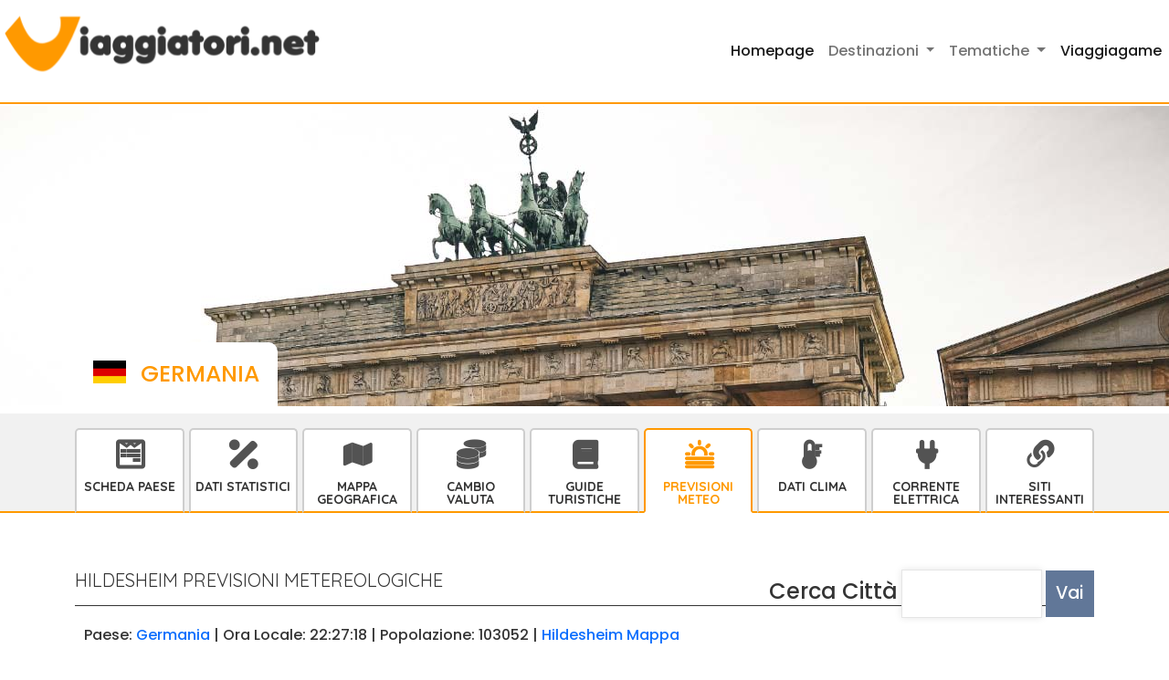

--- FILE ---
content_type: text/html; charset=UTF-8
request_url: https://www.viaggiatori.net/meteo/germania/hildesheim/
body_size: 6226
content:
<!DOCTYPE html>
<html lang="it">
<head>
<title>Hildesheim previsioni metereologiche - Viaggiatori.net</title></title>
<meta name="viewport" content="width=device-width, initial-scale=1">
<meta charset="utf-8">
<meta http-equiv="X-UA-Compatible" content="IE=edge">
<meta name="viewport" content="width=device-width, initial-scale=1">
<meta name="description" content="Previsioni meteo Hildesheim - previsioni del tempo - previsioni orarie, temperature minime e massime, forza e direzione del vento, precipitazioni e umidità per Hildesheim - Germania ">
<meta name="keywords" content="Hildesheim, Hildesheim, Germania, Germany, Repubblica federale di Germania, meteo, previsioni, tempo, previsioni del tempo, clima, previsioni metereologiche, metereologia, pioggia, temperatura, vento, umidità, pressione atmosferica ">
<link rel="canonical" href="https://www.viaggiatori.net/turismoestero/Germania/" />
<!-- Bootstrap 5 -->
<link href="https://cdn.jsdelivr.net/npm/bootstrap@5.2.2/dist/css/bootstrap.min.css" rel="stylesheet" integrity="sha384-Zenh87qX5JnK2Jl0vWa8Ck2rdkQ2Bzep5IDxbcnCeuOxjzrPF/et3URy9Bv1WTRi" crossorigin="anonymous">

<!-- Stile -->
<link href="/tema/css/stile.css" rel="stylesheet">
<link href="/tema/css/tematiche.css" rel="stylesheet">
<link href="/tema/css/responsive.css" rel="stylesheet">
<link href="/tema/css/bandiere.css" rel="stylesheet">

<!-- Font icone -->
<link href="/tema/font/icone-viaggiatori-v1.0/style.css" rel="stylesheet">
<!--CSS-->
<!--SCRIPT-->

<!-- BLOCCO GOOGLE: start -->

<!--Consenti annunci-->
<script async src="https://fundingchoicesmessages.google.com/i/pub-1513324303121133?ers=1" nonce="ejDhf8aNjJeHnJtuz1UlZw"></script><script nonce="ejDhf8aNjJeHnJtuz1UlZw">(function() {function signalGooglefcPresent() {if (!window.frames['googlefcPresent']) {if (document.body) {const iframe = document.createElement('iframe'); iframe.style = 'width: 0; height: 0; border: none; z-index: -1000; left: -1000px; top: -1000px;'; iframe.style.display = 'none'; iframe.name = 'googlefcPresent'; document.body.appendChild(iframe);} else {setTimeout(signalGooglefcPresent, 0);}}}signalGooglefcPresent();})();</script>

<!-- Consent Mode v2 -->
<script>
  window.dataLayer = window.dataLayer || [];
  function gtag(){dataLayer.push(arguments);}
  gtag('consent', 'default', {
    ad_storage: 'denied',
    analytics_storage: 'denied',
    ad_user_data: 'denied',
    ad_personalization: 'denied',
    wait_for_update: 500
  });
</script>


	<!-- Google tag (gtag.js) -->
	<script async src="https://www.googletagmanager.com/gtag/js?id=G-KH0801G5BF"></script>
	<script>
	  window.dataLayer = window.dataLayer || [];
	  function gtag(){dataLayer.push(arguments);}
	  gtag('js', new Date());

	  gtag('config', 'G-KH0801G5BF');
	</script>

  <!-- Google Adsense -->
  <script async src="https://pagead2.googlesyndication.com/pagead/js/adsbygoogle.js?client=ca-pub-1513324303121133" crossorigin="anonymous"></script>
	  
  <script nonce="ejDhf8aNjJeHnJtuz1UlZw">(function() {function signalGooglefcPresent() {if (!window.frames['googlefcPresent']) {if (document.body) {const iframe = document.createElement('iframe'); iframe.style = 'width: 0; height: 0; border: none; z-index: -1000; left: -1000px; top: -1000px;'; iframe.style.display = 'none'; iframe.name = 'googlefcPresent'; document.body.appendChild(iframe);} else {setTimeout(signalGooglefcPresent, 0);}}}signalGooglefcPresent();})();</script>

<!-- BLOCCO GOOGLE: end -->

<!-- BLOCCO MATOMO: start -->
<script>
  var _paq = window._paq = window._paq || [];
  _paq.push(['disableCookies']); // opzionale: tracciamento cookieless, GDPR-friendly
  _paq.push(['trackPageView']);
  _paq.push(['enableLinkTracking']);
  (function() {
    var u="https://matomo.reloadlab.net/";
    _paq.push(['setTrackerUrl', u+'matomo.php']);
    _paq.push(['setSiteId', '7']);
    var d=document, g=d.createElement('script'), s=d.getElementsByTagName('script')[0];
    g.async=true; g.src=u+'matomo.js'; s.parentNode.insertBefore(g,s);
  })();
</script>
<!-- BLOCCO MATOMO: end -->



</head>
<body>
<section class="header">
  <nav class="navbar navbar-expand-lg"> <a class="navbar-brand" href="/">
    <div class="logo"><img src="/tema/img/logo-nero.png" alt="Logo Viaggiatori.net"></div>
    <div class="payoff">Viaggiare indipendenti</div>
    </a>
      <!--
      <button class="navbar-toggler" type="button" data-bs-toggle="collapse" data-bs-target="#navbarSupportedContent" aria-controls="navbarSupportedContent" aria-expanded="false" aria-label="Toggle navigation">
      <span class="navbar-toggler-icon"></span>
      </button>
      -->
      <button class="navbar-toggler collapsed" type="button" data-bs-toggle="collapse" data-bs-target="#navbarSupportedContent" aria-controls="navbarSupportedContent" aria-expanded="false" aria-label="Toggle navigation"> 
        <span class="navbar-toggler-icon"></span>
      </button>

      <div class="collapse navbar-collapse" id="navbarSupportedContent">
      <ul class="navbar-nav ms-auto mb-2 mb-lg-0">
          <li class="nav-item">
          <a class="nav-link active" aria-current="page" href="/">Homepage</a>
          </li>
          <li class="nav-item dropdown">
          <a class="nav-link dropdown-toggle" href="#" id="navbarDropdown" role="button" data-bs-toggle="dropdown" aria-expanded="false">
              Destinazioni
          </a>
          <ul class="dropdown-menu sub-menu" aria-labelledby="navbarDropdown">
              <li><a class="dropdown-item" href="/turismoestero/Europa/" title="Europa elenco paesi ">Europa</a></li>
              <li><hr class="dropdown-divider"></li>
              <li><a class="dropdown-item" href="/turismoestero/America/" title="America lista paesi ">America</a></li>
              <li><hr class="dropdown-divider"></li>
              <li><a class="dropdown-item" href="/turismoestero/Asia/" title="Asia elenco paesi ">Asia</a></li>
              <li><hr class="dropdown-divider"></li>
              <li><a class="dropdown-item" href="/turismoestero/Africa/" title="Africa elenco paesi ">Africa</a></li>
              <li><hr class="dropdown-divider"></li>
              <li><a class="dropdown-item" href="/turismoestero/Oceania/" title="Oceania elenco paesi ">Oceania</a></li>
              <li><hr class="dropdown-divider"></li>
              <li><a class="dropdown-item" href="/italia/" title="Italia">Italia</a></li>		
            </ul> 
          </li>
          
          <li class="nav-item dropdown">
            <a class="nav-link dropdown-toggle" href="#" id="navbarDropdown" role="button" data-bs-toggle="dropdown" aria-expanded="false">
                Tematiche
            </a>
            <ul class="dropdown-menu sub-menu" aria-labelledby="navbarDropdown">
		            <li><a class="dropdown-item" href="/pagine/monete/" title="Cambio monete">Monete</a></li>
                <li><hr class="dropdown-divider"></li>
		            <li><a class="dropdown-item" href="/pagine/corrente-elettrica.php" title="Standard elettricità">Corrente Elettrica</a></li>
                <li><hr class="dropdown-divider"></li>
		            <li><a class="dropdown-item" href="/meteo/" title="Previsioni metereologiche">Meteo</a></li>
                <li><hr class="dropdown-divider"></li>
		            <li><a class="dropdown-item" href="/pagine/clima.php" title="Statistiche climatiche">Clima</a></li>
                <li><hr class="dropdown-divider"></li>
		            <li><a class="dropdown-item" href="/pagine/mappesatellite/" title="Mappe">Mappe</a></li>
                <li><hr class="dropdown-divider"></li>
		            <li><a class="dropdown-item" href="/pagine/libri/" title="Libri">Guide Turistiche</a></li>
            </ul>
          </li>
          <li class="nav-item">
            <a class="nav-link active" aria-current="page" href="/giochi/">Viaggiagame</a>
            </li>
      </ul>
      </div>
  </nav>
  <div class="banner-interna thailandia d-flex "  style="background: url('/tema/img/header-paesi/DE.jpg') center center no-repeat !important">
    <div class="container align-self-end">
      <div class="label-titolo d-inline-flex">
      	<h2 class="titolo-paese de">Germania</h2> 
      </div>
    </div>
  </div>
</section>

<section class="menu-interno pt-3">
<div class="container">
<nav class="navbar navbar-expand-lg py-0 mb-3 mb-lg-0">
<div class="container-fluid px-0">
     <button class="navbar-toggler ms-auto collapsed" type="button" data-bs-toggle="collapse" data-bs-target="#navbarToggler" aria-controls="navbarToggler" aria-expanded="false" aria-label="Toggle navigation">
      <span class="navbar-toggler-icon"></span>
    </button>
    <div class="collapse navbar-collapse" id="navbarToggler">
      <ul class="navbar mt-3 mt-lg-0 align-items-baseline flex-lg-row flex-column">
		<li class="nav-item align-self-stretch "><a class="nav-link icon-scheda-tecnica" href="/turismoestero/Germania/" title="Germania pagina paese">Scheda Paese</a></li>
<li class="nav-item align-self-stretch "><a class="nav-link icon-dati-statistici" href="/turismoestero/Germania/dati/" title="Germania dati statistici">Dati statistici</a></li>
<li class="nav-item align-self-stretch "><a class="nav-link icon-mappe" href="/turismoestero/Germania/mappa/" title="Germania mappa geografica">Mappa Geografica</a></li>
<li class="nav-item align-self-stretch "><a class="nav-link icon-cambio-valuta"  href="/turismoestero/Germania/moneta/" title="Germania convertitore moneta">Cambio Valuta</a></li>
<li class="nav-item align-self-stretch "><a class="nav-link icon-guide-turistiche"  href="/turismoestero/Germania/libri/" title="Germania libri e guide turistiche">Guide Turistiche</a></li>
<li class="nav-item align-self-stretch active"><a class="nav-link icon-dati-meteo"  href="/meteo/germania/" title="Germania previsioni meteo" >Previsioni Meteo</a></li>
<li class="nav-item align-self-stretch "><a class="nav-link icon-dati-clima"  href="/turismoestero/Germania/clima/" title="Germania informazioni climatiche">Dati Clima</a></li>
<li class="nav-item align-self-stretch "><a class="nav-link icon-prese-elettriche"  href="/turismoestero/Germania/corrente_elettrica/" title="Germania informazioni prese e corrente elettrica">Corrente Elettrica</a></li>
<li class="nav-item align-self-stretch "><a class="nav-link icon-link"  href="/turismoestero/Germania/siti-interessanti/" title="Germania siti interessanti">Siti interessanti</a></li>

      </ul>
    </div>	   
</div>
</nav>
</div>
</section>

<section class="bg-centro "> 
  <div class="container">
  	<script type="text/javascript">
/*
$(document).ready(function(){
		$( "#citta" ).autocomplete({
			source: "/meteo/find-local.php" ,
			minLength: 2,
			select: function( event, ui ) {
				$("#citta").val(ui.item.name);
				$("#id").val(ui.item.id);
				$("#iso").val(ui.item.iso);
				$("#url").val(ui.item.url);
			}
		});
});
*/
/*
$(function() {
	$( "#tabs-days" ).tabs();
});
*/
</script>

<!--
<div>
<form name="city-search" id="city-search" method="post" action="/meteo/redirect.php">
<label>Cerca Città</label>
<input type="text" name="citta" id="citta" class="ui-autocomplete-input" autocomplete="off" role="textbox" aria-autocomplete="list" aria-haspopup="true">
<input type="hidden" name="id" id="id" class="ui-autocomplete-input" autocomplete="off" role="textbox" aria-autocomplete="list" aria-haspopup="true">	  
<input type="hidden" name="iso" id="iso" class="ui-autocomplete-input" autocomplete="off" role="textbox" aria-autocomplete="list" aria-haspopup="true">	
<input type="hidden" name="url" id="url" class="ui-autocomplete-input" autocomplete="off" role="textbox" aria-autocomplete="list" aria-haspopup="true">	  
<input type="submit" name="invia" id="invia" value="Vai">
</div>
<div id="message"></div>
</form>
--><!--
<script src="https://ajax.googleapis.com/ajax/libs/jqueryui/1.8.6/jquery-ui.min.js" type="text/javascript"></script>
<link rel="stylesheet" href="http://ajax.googleapis.com/ajax/libs/jqueryui/1.8.6/themes/start/jquery-ui.css" type="text/css" media="all" />
<link rel="stylesheet" href="http://www.viaggiatori.net/theme/jquery-autocomplete.css" type="text/css" media="all" />
-->
<script type="text/javascript">
/*
$(document).ready(function(){	
		$("#city-search #citta").autocomplete({
			source: "/meteo/find-local.php" ,
			minLength: 2,
			select: function( event, ui ) {
				$("#citta").val(ui.item.name);
				$("#id").val(ui.item.id);
				$("#iso").val(ui.item.iso);
				$("#url").val(ui.item.url);
			}
		});
		
		$("#city-search").submit(function(){
		    if($("#url").val() == '') {
		        alert("Selezionare una delle possibili alternative");
		        $("#citta").addClass('highlight');
		        return false;
		    }
		});
});
*/
</script>
<div style="float:right;">
<form name="city-search" id="city-search" method="post" action="/meteo/redirect.php">
<label>Cerca Città</label>
<input type="text" name="citta" id="citta" class="ui-autocomplete-input" autocomplete="off" role="textbox" aria-autocomplete="list" aria-haspopup="true">
<input type="hidden" name="id" id="id" class="ui-autocomplete-input" autocomplete="off" role="textbox" aria-autocomplete="list" aria-haspopup="true">	  
<input type="hidden" name="iso" id="iso" class="ui-autocomplete-input" autocomplete="off" role="textbox" aria-autocomplete="list" aria-haspopup="true">	
<input type="hidden" name="url" id="url" class="ui-autocomplete-input" autocomplete="off" role="textbox" aria-autocomplete="list" aria-haspopup="true">	  
<input type="submit" name="invia" id="invia" value="Vai">
</div>
<div id="message"></div>
</form>
<div class="clear-bar"></div><div id="meteo">
<h2 class="titlecategory">Hildesheim previsioni metereologiche</h2>
<div class="info">
	Paese: <a href="/meteo/germania/">Germania</a> | 
    Ora Locale: 22:27:18 | 
    Popolazione: 103052 | 
    <a href="/mappegoogle_large.php?y=52.150768&x=9.951120&z=12&f=l">Hildesheim Mappa</a>
    <br />
	<!--
		Ora Google: 22:27:18<br />
		Ora Geonames DST : 23:27:18<br />
 		Ora Geonames GMT : 22:27:18<br />   
    -->
</div>
<div style="clear:both;"></div><ul class="nav nav-tabs" id="myTab" role="tablist">
    <li class="nav-item" role="presentation"><button class="nav-link active" id="1-tab" data-bs-toggle="tab" data-bs-target="#tabs-1" type="button" role="tab" aria-controls="contact" aria-selected="false">ven 23</button></li><li class="nav-item" role="presentation"><button class="nav-link " id="2-tab" data-bs-toggle="tab" data-bs-target="#tabs-2" type="button" role="tab" aria-controls="contact" aria-selected="false">sab 24</button></li><li class="nav-item" role="presentation"><button class="nav-link " id="3-tab" data-bs-toggle="tab" data-bs-target="#tabs-3" type="button" role="tab" aria-controls="contact" aria-selected="false">dom 25</button></li><li class="nav-item" role="presentation"><button class="nav-link " id="4-tab" data-bs-toggle="tab" data-bs-target="#tabs-4" type="button" role="tab" aria-controls="contact" aria-selected="false">lun 26</button></li><li class="nav-item" role="presentation"><button class="nav-link " id="5-tab" data-bs-toggle="tab" data-bs-target="#tabs-5" type="button" role="tab" aria-controls="contact" aria-selected="false">mar 27</button></li>
</ul>
<div class="tab-content" id="myTabContent">
  <div class="tab-pane fade show active" id="tabs-1" role="tabpanel" aria-labelledby="home-tab">
<h2 class="titlecategory">Previsioni ven 23</h2>
<table class="table-meteo">

	<thead>
	<tr>
		<th>Ora</th>
		<th>Tempo</th>
		<th><span><span class="mobile-hidden">Temperatura</span><span class="mobile-show">Temp</span></th>
		<th>Pioggia</th>
		<th>Vento</th>
   		<!--<th>Vento Forza</th>-->
		<th>Umidità <span class="mobile-show">Pressione</span></th>
		<th>Pressione</th>
	</tr>
	</thead>
	<tbody>
			<tr>
			<th>00:00</th>
			<td>
				<img src="/icone/meteo/32/weather-03.png" alt="nubi sparse" ><br/>
				nubi sparse
				<!--803-->
			</td>
			<td><font size="4">-4&deg;</font></font></td>
			<td>-</td>
			<td>
				<img src="/icone/meteo/32/weather-46.png" style="float:left; margin: 5px 5px 5px 0;" alt="Vento SE"> 
				<span class="mobile-show">
					<br />SE<br />3 Km/h
				</span>
			</td>
			<!--<td>SE<br />3 Km/h</td>-->
			<td>81 % <span class="mobile-show"><br />1000</span></td>
			<td>1000</td>
		</tr>		<tr>
			<th>03:00</th>
			<td>
				<img src="/icone/meteo/32/weather-03.png" alt="nubi sparse" ><br/>
				nubi sparse
				<!--803-->
			</td>
			<td><font size="4">-3&deg;</font></font></td>
			<td>-</td>
			<td>
				<img src="/icone/meteo/32/weather-46.png" style="float:left; margin: 5px 5px 5px 0;" alt="Vento SE"> 
				<span class="mobile-show">
					<br />SE<br />3 Km/h
				</span>
			</td>
			<!--<td>SE<br />3 Km/h</td>-->
			<td>67 % <span class="mobile-show"><br />1000</span></td>
			<td>1000</td>
		</tr>		<tr>
			<th>06:00</th>
			<td>
				<img src="/icone/meteo/32/weather-02.png" alt="cielo coperto" ><br/>
				cielo coperto
				<!--804-->
			</td>
			<td><font size="4">-4&deg;</font></font></td>
			<td>-</td>
			<td>
				<img src="/icone/meteo/32/weather-44.png" style="float:left; margin: 5px 5px 5px 0;" alt="Vento E"> 
				<span class="mobile-show">
					<br />E<br />3 Km/h
				</span>
			</td>
			<!--<td>E<br />3 Km/h</td>-->
			<td>54 % <span class="mobile-show"><br />1000</span></td>
			<td>1000</td>
		</tr>		<tr>
			<th>09:00</th>
			<td>
				<img src="/icone/meteo/32/weather-02.png" alt="cielo coperto" ><br/>
				cielo coperto
				<!--804-->
			</td>
			<td><font size="4">-2&deg;</font></font></td>
			<td>-</td>
			<td>
				<img src="/icone/meteo/32/weather-44.png" style="float:left; margin: 5px 5px 5px 0;" alt="Vento E"> 
				<span class="mobile-show">
					<br />E<br />4 Km/h
				</span>
			</td>
			<!--<td>E<br />4 Km/h</td>-->
			<td>56 % <span class="mobile-show"><br />1001</span></td>
			<td>1001</td>
		</tr>		<tr>
			<th>12:00</th>
			<td>
				<img src="/icone/meteo/32/weather-02.png" alt="cielo coperto" ><br/>
				cielo coperto
				<!--804-->
			</td>
			<td><font size="4">1&deg;</font></font></td>
			<td>-</td>
			<td>
				<img src="/icone/meteo/32/weather-44.png" style="float:left; margin: 5px 5px 5px 0;" alt="Vento E"> 
				<span class="mobile-show">
					<br />E<br />5 Km/h
				</span>
			</td>
			<!--<td>E<br />5 Km/h</td>-->
			<td>50 % <span class="mobile-show"><br />1001</span></td>
			<td>1001</td>
		</tr>		<tr>
			<th>15:00</th>
			<td>
				<img src="/icone/meteo/32/weather-02.png" alt="cielo coperto" ><br/>
				cielo coperto
				<!--804-->
			</td>
			<td><font size="4">1&deg;</font></font></td>
			<td>-</td>
			<td>
				<img src="/icone/meteo/32/weather-44.png" style="float:left; margin: 5px 5px 5px 0;" alt="Vento E"> 
				<span class="mobile-show">
					<br />E<br />4 Km/h
				</span>
			</td>
			<!--<td>E<br />4 Km/h</td>-->
			<td>54 % <span class="mobile-show"><br />1002</span></td>
			<td>1002</td>
		</tr>		<tr>
			<th>18:00</th>
			<td>
				<img src="/icone/meteo/32/weather-02.png" alt="cielo coperto" ><br/>
				cielo coperto
				<!--804-->
			</td>
			<td><font size="4">-0&deg;</font></font></td>
			<td>-</td>
			<td>
				<img src="/icone/meteo/32/weather-44.png" style="float:left; margin: 5px 5px 5px 0;" alt="Vento E"> 
				<span class="mobile-show">
					<br />E<br />4 Km/h
				</span>
			</td>
			<!--<td>E<br />4 Km/h</td>-->
			<td>61 % <span class="mobile-show"><br />1002</span></td>
			<td>1002</td>
		</tr>		<tr>
			<th>21:00</th>
			<td>
				<img src="/icone/meteo/32/weather-04.png" alt="nubi sparse" ><br/>
				nubi sparse
				<!--802-->
			</td>
			<td><font size="4">-2&deg;</font></font></td>
			<td>-</td>
			<td>
				<img src="/icone/meteo/32/weather-44.png" style="float:left; margin: 5px 5px 5px 0;" alt="Vento E"> 
				<span class="mobile-show">
					<br />E<br />4 Km/h
				</span>
			</td>
			<!--<td>E<br />4 Km/h</td>-->
			<td>72 % <span class="mobile-show"><br />1003</span></td>
			<td>1003</td>
		</tr></tbody>
</table>
</div>
<div class="tab-pane fade " id="tabs-2" role="tabpanel" aria-labelledby="home-tab">
<h2 class="titlecategory">Previsioni sab 24</h2>
<table class="table-meteo">

	<thead>
	<tr>
		<th>Ora</th>
		<th>Tempo</th>
		<th><span><span class="mobile-hidden">Temperatura</span><span class="mobile-show">Temp</span></th>
		<th>Pioggia</th>
		<th>Vento</th>
   		<!--<th>Vento Forza</th>-->
		<th>Umidità <span class="mobile-show">Pressione</span></th>
		<th>Pressione</th>
	</tr>
	</thead>
	<tbody>
			<tr>
			<th>00:00</th>
			<td>
				<img src="/icone/meteo/32/weather-03.png" alt="nubi sparse" ><br/>
				nubi sparse
				<!--803-->
			</td>
			<td><font size="4">-2&deg;</font></font></td>
			<td>-</td>
			<td>
				<img src="/icone/meteo/32/weather-44.png" style="float:left; margin: 5px 5px 5px 0;" alt="Vento E"> 
				<span class="mobile-show">
					<br />E<br />4 Km/h
				</span>
			</td>
			<!--<td>E<br />4 Km/h</td>-->
			<td>77 % <span class="mobile-show"><br />1003</span></td>
			<td>1003</td>
		</tr>		<tr>
			<th>03:00</th>
			<td>
				<img src="/icone/meteo/32/weather-02.png" alt="cielo coperto" ><br/>
				cielo coperto
				<!--804-->
			</td>
			<td><font size="4">-2&deg;</font></font></td>
			<td>-</td>
			<td>
				<img src="/icone/meteo/32/weather-44.png" style="float:left; margin: 5px 5px 5px 0;" alt="Vento E"> 
				<span class="mobile-show">
					<br />E<br />3 Km/h
				</span>
			</td>
			<!--<td>E<br />3 Km/h</td>-->
			<td>80 % <span class="mobile-show"><br />1004</span></td>
			<td>1004</td>
		</tr>		<tr>
			<th>06:00</th>
			<td>
				<img src="/icone/meteo/32/weather-02.png" alt="cielo coperto" ><br/>
				cielo coperto
				<!--804-->
			</td>
			<td><font size="4">-3&deg;</font></font></td>
			<td>-</td>
			<td>
				<img src="/icone/meteo/32/weather-44.png" style="float:left; margin: 5px 5px 5px 0;" alt="Vento E"> 
				<span class="mobile-show">
					<br />E<br />3 Km/h
				</span>
			</td>
			<!--<td>E<br />3 Km/h</td>-->
			<td>84 % <span class="mobile-show"><br />1004</span></td>
			<td>1004</td>
		</tr>		<tr>
			<th>09:00</th>
			<td>
				<img src="/icone/meteo/32/weather-02.png" alt="cielo coperto" ><br/>
				cielo coperto
				<!--804-->
			</td>
			<td><font size="4">-2&deg;</font></font></td>
			<td>-</td>
			<td>
				<img src="/icone/meteo/32/weather-44.png" style="float:left; margin: 5px 5px 5px 0;" alt="Vento E"> 
				<span class="mobile-show">
					<br />E<br />3 Km/h
				</span>
			</td>
			<!--<td>E<br />3 Km/h</td>-->
			<td>77 % <span class="mobile-show"><br />1005</span></td>
			<td>1005</td>
		</tr>		<tr>
			<th>12:00</th>
			<td>
				<img src="/icone/meteo/32/weather-02.png" alt="cielo coperto" ><br/>
				cielo coperto
				<!--804-->
			</td>
			<td><font size="4">1&deg;</font></font></td>
			<td>-</td>
			<td>
				<img src="/icone/meteo/32/weather-44.png" style="float:left; margin: 5px 5px 5px 0;" alt="Vento E"> 
				<span class="mobile-show">
					<br />E<br />4 Km/h
				</span>
			</td>
			<!--<td>E<br />4 Km/h</td>-->
			<td>69 % <span class="mobile-show"><br />1005</span></td>
			<td>1005</td>
		</tr>		<tr>
			<th>15:00</th>
			<td>
				<img src="/icone/meteo/32/weather-03.png" alt="nubi sparse" ><br/>
				nubi sparse
				<!--803-->
			</td>
			<td><font size="4">-0&deg;</font></font></td>
			<td>-</td>
			<td>
				<img src="/icone/meteo/32/weather-44.png" style="float:left; margin: 5px 5px 5px 0;" alt="Vento E"> 
				<span class="mobile-show">
					<br />E<br />4 Km/h
				</span>
			</td>
			<!--<td>E<br />4 Km/h</td>-->
			<td>75 % <span class="mobile-show"><br />1005</span></td>
			<td>1005</td>
		</tr>		<tr>
			<th>18:00</th>
			<td>
				<img src="/icone/meteo/32/weather-03.png" alt="nubi sparse" ><br/>
				nubi sparse
				<!--803-->
			</td>
			<td><font size="4">-1&deg;</font></font></td>
			<td>-</td>
			<td>
				<img src="/icone/meteo/32/weather-44.png" style="float:left; margin: 5px 5px 5px 0;" alt="Vento E"> 
				<span class="mobile-show">
					<br />E<br />3 Km/h
				</span>
			</td>
			<!--<td>E<br />3 Km/h</td>-->
			<td>87 % <span class="mobile-show"><br />1005</span></td>
			<td>1005</td>
		</tr>		<tr>
			<th>21:00</th>
			<td>
				<img src="/icone/meteo/32/weather-03.png" alt="nubi sparse" ><br/>
				nubi sparse
				<!--803-->
			</td>
			<td><font size="4">-1&deg;</font></font></td>
			<td>-</td>
			<td>
				<img src="/icone/meteo/32/weather-44.png" style="float:left; margin: 5px 5px 5px 0;" alt="Vento E"> 
				<span class="mobile-show">
					<br />E<br />3 Km/h
				</span>
			</td>
			<!--<td>E<br />3 Km/h</td>-->
			<td>88 % <span class="mobile-show"><br />1006</span></td>
			<td>1006</td>
		</tr></tbody>
</table>
</div>
<div class="tab-pane fade " id="tabs-3" role="tabpanel" aria-labelledby="home-tab">
<h2 class="titlecategory">Previsioni dom 25</h2>
<table class="table-meteo">

	<thead>
	<tr>
		<th>Ora</th>
		<th>Tempo</th>
		<th><span><span class="mobile-hidden">Temperatura</span><span class="mobile-show">Temp</span></th>
		<th>Pioggia</th>
		<th>Vento</th>
   		<!--<th>Vento Forza</th>-->
		<th>Umidità <span class="mobile-show">Pressione</span></th>
		<th>Pressione</th>
	</tr>
	</thead>
	<tbody>
			<tr>
			<th>00:00</th>
			<td>
				<img src="/icone/meteo/32/weather-02.png" alt="cielo coperto" ><br/>
				cielo coperto
				<!--804-->
			</td>
			<td><font size="4">-2&deg;</font></font></td>
			<td>-</td>
			<td>
				<img src="/icone/meteo/32/weather-44.png" style="float:left; margin: 5px 5px 5px 0;" alt="Vento E"> 
				<span class="mobile-show">
					<br />E<br />3 Km/h
				</span>
			</td>
			<!--<td>E<br />3 Km/h</td>-->
			<td>94 % <span class="mobile-show"><br />1005</span></td>
			<td>1005</td>
		</tr>		<tr>
			<th>03:00</th>
			<td>
				<img src="/icone/meteo/32/weather-02.png" alt="cielo coperto" ><br/>
				cielo coperto
				<!--804-->
			</td>
			<td><font size="4">-1&deg;</font></font></td>
			<td>-</td>
			<td>
				<img src="/icone/meteo/32/weather-44.png" style="float:left; margin: 5px 5px 5px 0;" alt="Vento E"> 
				<span class="mobile-show">
					<br />E<br />5 Km/h
				</span>
			</td>
			<!--<td>E<br />5 Km/h</td>-->
			<td>94 % <span class="mobile-show"><br />1004</span></td>
			<td>1004</td>
		</tr>		<tr>
			<th>06:00</th>
			<td>
				<img src="/icone/meteo/32/weather-02.png" alt="cielo coperto" ><br/>
				cielo coperto
				<!--804-->
			</td>
			<td><font size="4">-1&deg;</font></font></td>
			<td>-</td>
			<td>
				<img src="/icone/meteo/32/weather-44.png" style="float:left; margin: 5px 5px 5px 0;" alt="Vento E"> 
				<span class="mobile-show">
					<br />E<br />3 Km/h
				</span>
			</td>
			<!--<td>E<br />3 Km/h</td>-->
			<td>90 % <span class="mobile-show"><br />1003</span></td>
			<td>1003</td>
		</tr>		<tr>
			<th>09:00</th>
			<td>
				<img src="/icone/meteo/32/weather-03.png" alt="nubi sparse" ><br/>
				nubi sparse
				<!--803-->
			</td>
			<td><font size="4">-0&deg;</font></font></td>
			<td>-</td>
			<td>
				<img src="/icone/meteo/32/weather-44.png" style="float:left; margin: 5px 5px 5px 0;" alt="Vento E"> 
				<span class="mobile-show">
					<br />E<br />6 Km/h
				</span>
			</td>
			<!--<td>E<br />6 Km/h</td>-->
			<td>89 % <span class="mobile-show"><br />1002</span></td>
			<td>1002</td>
		</tr>		<tr>
			<th>12:00</th>
			<td>
				<img src="/icone/meteo/32/weather-02.png" alt="cielo coperto" ><br/>
				cielo coperto
				<!--804-->
			</td>
			<td><font size="4">1&deg;</font></font></td>
			<td>-</td>
			<td>
				<img src="/icone/meteo/32/weather-44.png" style="float:left; margin: 5px 5px 5px 0;" alt="Vento E"> 
				<span class="mobile-show">
					<br />E<br />7 Km/h
				</span>
			</td>
			<!--<td>E<br />7 Km/h</td>-->
			<td>81 % <span class="mobile-show"><br />1001</span></td>
			<td>1001</td>
		</tr>		<tr>
			<th>15:00</th>
			<td>
				<img src="/icone/meteo/32/weather-02.png" alt="cielo coperto" ><br/>
				cielo coperto
				<!--804-->
			</td>
			<td><font size="4">1&deg;</font></font></td>
			<td>-</td>
			<td>
				<img src="/icone/meteo/32/weather-48.png" style="float:left; margin: 5px 5px 5px 0;" alt="Vento NE"> 
				<span class="mobile-show">
					<br />NE<br />6 Km/h
				</span>
			</td>
			<!--<td>NE<br />6 Km/h</td>-->
			<td>87 % <span class="mobile-show"><br />1000</span></td>
			<td>1000</td>
		</tr>		<tr>
			<th>18:00</th>
			<td>
				<img src="/icone/meteo/32/weather-02.png" alt="cielo coperto" ><br/>
				cielo coperto
				<!--804-->
			</td>
			<td><font size="4">-0&deg;</font></font></td>
			<td>-</td>
			<td>
				<img src="/icone/meteo/32/weather-48.png" style="float:left; margin: 5px 5px 5px 0;" alt="Vento NE"> 
				<span class="mobile-show">
					<br />NE<br />7 Km/h
				</span>
			</td>
			<!--<td>NE<br />7 Km/h</td>-->
			<td>89 % <span class="mobile-show"><br />998</span></td>
			<td>998</td>
		</tr>		<tr>
			<th>21:00</th>
			<td>
				<img src="/icone/meteo/32/weather-21.png" alt="neve" ><br/>
				neve
				<!--600-->
			</td>
			<td><font size="4">-1&deg;</font></font></td>
			<td>-</td>
			<td>
				<img src="/icone/meteo/32/weather-48.png" style="float:left; margin: 5px 5px 5px 0;" alt="Vento NE"> 
				<span class="mobile-show">
					<br />NE<br />7 Km/h
				</span>
			</td>
			<!--<td>NE<br />7 Km/h</td>-->
			<td>91 % <span class="mobile-show"><br />999</span></td>
			<td>999</td>
		</tr></tbody>
</table>
</div>
<div class="tab-pane fade " id="tabs-4" role="tabpanel" aria-labelledby="home-tab">
<h2 class="titlecategory">Previsioni lun 26</h2>
<table class="table-meteo">

	<thead>
	<tr>
		<th>Ora</th>
		<th>Tempo</th>
		<th><span><span class="mobile-hidden">Temperatura</span><span class="mobile-show">Temp</span></th>
		<th>Pioggia</th>
		<th>Vento</th>
   		<!--<th>Vento Forza</th>-->
		<th>Umidità <span class="mobile-show">Pressione</span></th>
		<th>Pressione</th>
	</tr>
	</thead>
	<tbody>
			<tr>
			<th>00:00</th>
			<td>
				<img src="/icone/meteo/32/weather-21.png" alt="neve" ><br/>
				neve
				<!--600-->
			</td>
			<td><font size="4">-1&deg;</font></font></td>
			<td>-</td>
			<td>
				<img src="/icone/meteo/32/weather-48.png" style="float:left; margin: 5px 5px 5px 0;" alt="Vento NE"> 
				<span class="mobile-show">
					<br />NE<br />6 Km/h
				</span>
			</td>
			<!--<td>NE<br />6 Km/h</td>-->
			<td>95 % <span class="mobile-show"><br />999</span></td>
			<td>999</td>
		</tr>		<tr>
			<th>03:00</th>
			<td>
				<img src="/icone/meteo/32/weather-21.png" alt="neve" ><br/>
				neve
				<!--600-->
			</td>
			<td><font size="4">-1&deg;</font></font></td>
			<td>-</td>
			<td>
				<img src="/icone/meteo/32/weather-48.png" style="float:left; margin: 5px 5px 5px 0;" alt="Vento NE"> 
				<span class="mobile-show">
					<br />NE<br />5 Km/h
				</span>
			</td>
			<!--<td>NE<br />5 Km/h</td>-->
			<td>98 % <span class="mobile-show"><br />999</span></td>
			<td>999</td>
		</tr>		<tr>
			<th>06:00</th>
			<td>
				<img src="/icone/meteo/32/weather-21.png" alt="neve" ><br/>
				neve
				<!--600-->
			</td>
			<td><font size="4">-1&deg;</font></font></td>
			<td>-</td>
			<td>
				<img src="/icone/meteo/32/weather-42.png" style="float:left; margin: 5px 5px 5px 0;" alt="Vento N"> 
				<span class="mobile-show">
					<br />N<br />5 Km/h
				</span>
			</td>
			<!--<td>N<br />5 Km/h</td>-->
			<td>98 % <span class="mobile-show"><br />1000</span></td>
			<td>1000</td>
		</tr>		<tr>
			<th>09:00</th>
			<td>
				<img src="/icone/meteo/32/weather-21.png" alt="neve" ><br/>
				neve
				<!--600-->
			</td>
			<td><font size="4">-0&deg;</font></font></td>
			<td>-</td>
			<td>
				<img src="/icone/meteo/32/weather-42.png" style="float:left; margin: 5px 5px 5px 0;" alt="Vento N"> 
				<span class="mobile-show">
					<br />N<br />4 Km/h
				</span>
			</td>
			<!--<td>N<br />4 Km/h</td>-->
			<td>98 % <span class="mobile-show"><br />1002</span></td>
			<td>1002</td>
		</tr>		<tr>
			<th>12:00</th>
			<td>
				<img src="/icone/meteo/32/weather-21.png" alt="neve" ><br/>
				neve
				<!--600-->
			</td>
			<td><font size="4">1&deg;</font></font></td>
			<td>-</td>
			<td>
				<img src="/icone/meteo/32/weather-42.png" style="float:left; margin: 5px 5px 5px 0;" alt="Vento N"> 
				<span class="mobile-show">
					<br />N<br />4 Km/h
				</span>
			</td>
			<!--<td>N<br />4 Km/h</td>-->
			<td>97 % <span class="mobile-show"><br />1004</span></td>
			<td>1004</td>
		</tr>		<tr>
			<th>15:00</th>
			<td>
				<img src="/icone/meteo/32/weather-21.png" alt="neve" ><br/>
				neve
				<!--600-->
			</td>
			<td><font size="4">1&deg;</font></font></td>
			<td>-</td>
			<td>
				<img src="/icone/meteo/32/weather-42.png" style="float:left; margin: 5px 5px 5px 0;" alt="Vento N"> 
				<span class="mobile-show">
					<br />N<br />3 Km/h
				</span>
			</td>
			<!--<td>N<br />3 Km/h</td>-->
			<td>99 % <span class="mobile-show"><br />1005</span></td>
			<td>1005</td>
		</tr>		<tr>
			<th>18:00</th>
			<td>
				<img src="/icone/meteo/32/weather-21.png" alt="neve" ><br/>
				neve
				<!--600-->
			</td>
			<td><font size="4">-0&deg;</font></font></td>
			<td>-</td>
			<td>
				<img src="/icone/meteo/32/weather-42.png" style="float:left; margin: 5px 5px 5px 0;" alt="Vento N"> 
				<span class="mobile-show">
					<br />N<br />2 Km/h
				</span>
			</td>
			<!--<td>N<br />2 Km/h</td>-->
			<td>99 % <span class="mobile-show"><br />1007</span></td>
			<td>1007</td>
		</tr>		<tr>
			<th>21:00</th>
			<td>
				<img src="/icone/meteo/32/weather-21.png" alt="neve" ><br/>
				neve
				<!--600-->
			</td>
			<td><font size="4">-1&deg;</font></font></td>
			<td>-</td>
			<td>
				<img src="/icone/meteo/32/weather-44.png" style="float:left; margin: 5px 5px 5px 0;" alt="Vento E"> 
				<span class="mobile-show">
					<br />E<br />2 Km/h
				</span>
			</td>
			<!--<td>E<br />2 Km/h</td>-->
			<td>98 % <span class="mobile-show"><br />1007</span></td>
			<td>1007</td>
		</tr></tbody>
</table>
</div>
<div class="tab-pane fade " id="tabs-5" role="tabpanel" aria-labelledby="home-tab">
<h2 class="titlecategory">Previsioni mar 27</h2>
<table class="table-meteo">

	<thead>
	<tr>
		<th>Ora</th>
		<th>Tempo</th>
		<th><span><span class="mobile-hidden">Temperatura</span><span class="mobile-show">Temp</span></th>
		<th>Pioggia</th>
		<th>Vento</th>
   		<!--<th>Vento Forza</th>-->
		<th>Umidità <span class="mobile-show">Pressione</span></th>
		<th>Pressione</th>
	</tr>
	</thead>
	<tbody>
			<tr>
			<th>00:00</th>
			<td>
				<img src="/icone/meteo/32/weather-02.png" alt="cielo coperto" ><br/>
				cielo coperto
				<!--804-->
			</td>
			<td><font size="4">-0&deg;</font></font></td>
			<td>-</td>
			<td>
				<img src="/icone/meteo/32/weather-46.png" style="float:left; margin: 5px 5px 5px 0;" alt="Vento SE"> 
				<span class="mobile-show">
					<br />SE<br />3 Km/h
				</span>
			</td>
			<!--<td>SE<br />3 Km/h</td>-->
			<td>91 % <span class="mobile-show"><br />1007</span></td>
			<td>1007</td>
		</tr>		<tr>
			<th>03:00</th>
			<td>
				<img src="/icone/meteo/32/weather-02.png" alt="cielo coperto" ><br/>
				cielo coperto
				<!--804-->
			</td>
			<td><font size="4">-0&deg;</font></font></td>
			<td>-</td>
			<td>
				<img src="/icone/meteo/32/weather-46.png" style="float:left; margin: 5px 5px 5px 0;" alt="Vento SE"> 
				<span class="mobile-show">
					<br />SE<br />3 Km/h
				</span>
			</td>
			<!--<td>SE<br />3 Km/h</td>-->
			<td>93 % <span class="mobile-show"><br />1005</span></td>
			<td>1005</td>
		</tr>		<tr>
			<th>06:00</th>
			<td>
				<img src="/icone/meteo/32/weather-02.png" alt="cielo coperto" ><br/>
				cielo coperto
				<!--804-->
			</td>
			<td><font size="4">-1&deg;</font></font></td>
			<td>-</td>
			<td>
				<img src="/icone/meteo/32/weather-46.png" style="float:left; margin: 5px 5px 5px 0;" alt="Vento SE"> 
				<span class="mobile-show">
					<br />SE<br />3 Km/h
				</span>
			</td>
			<!--<td>SE<br />3 Km/h</td>-->
			<td>95 % <span class="mobile-show"><br />1004</span></td>
			<td>1004</td>
		</tr>		<tr>
			<th>09:00</th>
			<td>
				<img src="/icone/meteo/32/weather-02.png" alt="cielo coperto" ><br/>
				cielo coperto
				<!--804-->
			</td>
			<td><font size="4">-0&deg;</font></font></td>
			<td>-</td>
			<td>
				<img src="/icone/meteo/32/weather-46.png" style="float:left; margin: 5px 5px 5px 0;" alt="Vento SE"> 
				<span class="mobile-show">
					<br />SE<br />4 Km/h
				</span>
			</td>
			<!--<td>SE<br />4 Km/h</td>-->
			<td>88 % <span class="mobile-show"><br />1002</span></td>
			<td>1002</td>
		</tr>		<tr>
			<th>12:00</th>
			<td>
				<img src="/icone/meteo/32/weather-03.png" alt="nubi sparse" ><br/>
				nubi sparse
				<!--803-->
			</td>
			<td><font size="4">2&deg;</font></font></td>
			<td>-</td>
			<td>
				<img src="/icone/meteo/32/weather-41.png" style="float:left; margin: 5px 5px 5px 0;" alt="Vento S"> 
				<span class="mobile-show">
					<br />S<br />4 Km/h
				</span>
			</td>
			<!--<td>S<br />4 Km/h</td>-->
			<td>85 % <span class="mobile-show"><br />1000</span></td>
			<td>1000</td>
		</tr>		<tr>
			<th>15:00</th>
			<td>
				<img src="/icone/meteo/32/weather-02.png" alt="cielo coperto" ><br/>
				cielo coperto
				<!--804-->
			</td>
			<td><font size="4">1&deg;</font></font></td>
			<td>-</td>
			<td>
				<img src="/icone/meteo/32/weather-44.png" style="float:left; margin: 5px 5px 5px 0;" alt="Vento E"> 
				<span class="mobile-show">
					<br />E<br />3 Km/h
				</span>
			</td>
			<!--<td>E<br />3 Km/h</td>-->
			<td>89 % <span class="mobile-show"><br />998</span></td>
			<td>998</td>
		</tr>		<tr>
			<th>18:00</th>
			<td>
				<img src="/icone/meteo/32/weather-02.png" alt="cielo coperto" ><br/>
				cielo coperto
				<!--804-->
			</td>
			<td><font size="4">-1&deg;</font></font></td>
			<td>-</td>
			<td>
				<img src="/icone/meteo/32/weather-44.png" style="float:left; margin: 5px 5px 5px 0;" alt="Vento E"> 
				<span class="mobile-show">
					<br />E<br />4 Km/h
				</span>
			</td>
			<!--<td>E<br />4 Km/h</td>-->
			<td>94 % <span class="mobile-show"><br />994</span></td>
			<td>994</td>
		</tr>		<tr>
			<th>21:00</th>
			<td>
				<img src="/icone/meteo/32/weather-02.png" alt="cielo coperto" ><br/>
				cielo coperto
				<!--804-->
			</td>
			<td><font size="4">-0&deg;</font></font></td>
			<td>-</td>
			<td>
				<img src="/icone/meteo/32/weather-44.png" style="float:left; margin: 5px 5px 5px 0;" alt="Vento E"> 
				<span class="mobile-show">
					<br />E<br />3 Km/h
				</span>
			</td>
			<!--<td>E<br />3 Km/h</td>-->
			<td>91 % <span class="mobile-show"><br />994</span></td>
			<td>994</td>
		</tr></tbody>
</table>
</div>

</div>


<div class="">
	fonte: <a href="http://openweathermap.org/">openweathermap.org</a>
</div>
<div style="margin: 50px;"></div>
</ul>
  </div>
</section>



<section class="footer">
  <div class="container">
    <div class="row footer-prima-parte mb-1 gx-0">
      <div class="logo col-12 col-md-8 mx-sm-auto mx-md-0"><img src="/tema/img/logo-arancio.png"  alt="Logo Viaggiatori.net"></div>
      <div class="col-12 col-md-4 d-flex ms-md-auto ms-0 justify-content-md-end justify-content-center mb-3 mb-md-0">
        <div class="item-footer mt-md-0 mt-2 ms-2 me-2 me-md-0 align-self-center"><a>PRIVACY</a></div>
        <div class="item-footer mt-md-0 mt-2 ms-2 me-2 me-md-0 align-self-center"><a href="https://www.reloadlab.it">CREDITS</a></div>
      </div>
    </div>
    <div class="row footer-seconda-parte flex-wrap">
      <div class="col-sm-12 col-md-3 mt-4">
        <h3 class="accordion-header" id="panelsStayOpen-headingOne">
          <button class="accordion-button" type="button" data-bs-toggle="collapse" data-bs-target="#panelsStayOpen-collapseOne" aria-expanded="true" aria-controls="panelsStayOpen-collapseOne"> Destinazioni </button>
        </h3>
        <div id="panelsStayOpen-collapseOne" class="accordion-collapse collapse show" aria-labelledby="panelsStayOpen-headingOne">
          <div class="accordion-body"> 
            <a href="/turismoestero/Europa/" title="Europa elenco paesi ">Europa</a>
            <a href="/turismoestero/America/" title="America lista paesi ">America</a>
            <a href="/turismoestero/Asia/" title="Asia elenco paesi ">Asia</a>
            <a href="/turismoestero/Africa/" title="Africa elenco paesi ">Africa</a>
            <a href="/turismoestero/Oceania/" title="Oceania elenco paesi ">Oceania</a>
            <a href="/italia/" title="Italia">Italia</a>
          </div>
        </div>
      </div>
      <div class="col-sm-12 col-md-3 mt-4">
        <h3 class="accordion-header" id="panelsStayOpen-headingOne">
          <button class="accordion-button" type="button" data-bs-toggle="collapse" data-bs-target="#panelsStayOpen-collapseOne" aria-expanded="true" aria-controls="panelsStayOpen-collapseOne"> ARGOMENTI </button>
        </h3>
        <div id="panelsStayOpen-collapseOne" class="accordion-collapse collapse show" aria-labelledby="panelsStayOpen-headingOne">
          <div class="accordion-body"> 
            <a href="/pagine/monete/">Monete</a> 
            <a href="/pagine/corrente-elettrica.php">Standard elettrici</a> 
            <a href="/meteo/">Previsioni meteo</a> 
            <a href="/pagine/clima.php">Clima</a>
            <a href="/pagine/mappesatellite/">Mappe</a>
            <a href="/pagine/libri/">Guide Turistiche</a> 
          </div>
        </div>
      </div>
      <div class="col-sm-12 col-md-3 mt-4">
        <h3 class="accordion-header" id="panelsStayOpen-headingTwo">
          <button class="accordion-button" type="button" data-bs-toggle="collapse" data-bs-target="#panelsStayOpen-collapseTwo" aria-expanded="true" aria-controls="panelsStayOpen-collapseTwo"> PER IL TUO PROSSIMO VIAGGIO </button>
        </h3>
        <div id="panelsStayOpen-collapseTwo" class="accordion-collapse collapse show" aria-labelledby="panelsStayOpen-headingTwo">
          <div class="accordion-body"> 
            <a href="/itinerari-di-viaggio/">Itinerari di viaggio</a> 
            <a href="/giochi/paesi-visitati">Mappa paesi visitati</a> 
            <a href="/volilowcost/">Voli Low Cost</a> 
            <a href="/hotel.php">Hotel</a> </div>
        </div>
      </div>
      <div class="col-sm-12 col-md-3 mt-4">
        <h3 class="accordion-header" id="panelsStayOpen-headingThree">
          <button class="accordion-button" type="button" data-bs-toggle="collapse" data-bs-target="#panelsStayOpen-collapseThree" aria-expanded="true" aria-controls="panelsStayOpen-collapseThree"> VIAGGIAGAME </button>
        </h3>
        <div id="panelsStayOpen-collapseThree" class="accordion-collapse collapse show" aria-labelledby="panelsStayOpen-headingThree">
          <div class="accordion-body"> 
            <a href="/giochi/">Quiz</a>
            <a href="/giochi/">Trova la Città</a> 
          </div>
        </div>
      </div>
    </div>
  </div>
</section>


<!-- jQuery (necessary for Bootstrap's JavaScript plugins) --> 
<script src="/tema/js/jquery-3.4.1.min.js"></script> 
<!-- JavaScript Bundle with Popper --> 
<script src="https://cdn.jsdelivr.net/npm/bootstrap@5.2.2/dist/js/bootstrap.bundle.min.js" integrity="sha384-OERcA2EqjJCMA+/3y+gxIOqMEjwtxJY7qPCqsdltbNJuaOe923+mo//f6V8Qbsw3" crossorigin="anonymous"></script>
<!-- Viaggiatori - lib.js  --> 
<script src="/tema/js/lib.js"></script>
<!--JAVASCRIPT-->
</body>
</html> 


--- FILE ---
content_type: text/html; charset=utf-8
request_url: https://www.google.com/recaptcha/api2/aframe
body_size: 267
content:
<!DOCTYPE HTML><html><head><meta http-equiv="content-type" content="text/html; charset=UTF-8"></head><body><script nonce="2e2BoMTPM_Se6IOIfUj4Kg">/** Anti-fraud and anti-abuse applications only. See google.com/recaptcha */ try{var clients={'sodar':'https://pagead2.googlesyndication.com/pagead/sodar?'};window.addEventListener("message",function(a){try{if(a.source===window.parent){var b=JSON.parse(a.data);var c=clients[b['id']];if(c){var d=document.createElement('img');d.src=c+b['params']+'&rc='+(localStorage.getItem("rc::a")?sessionStorage.getItem("rc::b"):"");window.document.body.appendChild(d);sessionStorage.setItem("rc::e",parseInt(sessionStorage.getItem("rc::e")||0)+1);localStorage.setItem("rc::h",'1769120841566');}}}catch(b){}});window.parent.postMessage("_grecaptcha_ready", "*");}catch(b){}</script></body></html>

--- FILE ---
content_type: text/css
request_url: https://www.viaggiatori.net/tema/css/responsive.css
body_size: 1043
content:
@charset "utf-8";
/* CSS Document */
@media only screen and (max-width: 992px){

.libri-item .imag {
    width: 55%;
    height: 215px;
}
.libri-item .descrizione-libri {
    width: 45%;
}
.menu-interno ul li {
    border: 1px solid #cecece;
    border-radius: 0;
    text-align: left;
    flex: 1 1 0;
    margin-left: 0px;
    background: #fff;
    margin: 0px;
    width: 100%;
}

.menu-interno ul li.active,
	.menu-interno ul li:hover{
	color: #FF9900;
	border: 1px solid #FF9900;
}

.menu-interno ul li a {
    padding: 20px 20px 20px 60px;

}
.menu-interno ul li a:before {
    top: 11px;
    left: 15px;
    font-size: 30px;
	text-align: left;
}
.menu-interno ul li a:after{
	display: block!important;
}
	.menu-interno ul li.active a:after,
	.menu-interno ul li a:hover:after{
	color: #FF9900!important;
}
	
	.header .navbar ul.navbar-nav{
		margin-top: 10px;
		margin-bottom: 0px!important;
	}

	.bottone-toggler{
	border: 1px solid #FF9900!important;
    background: #fff!important;
	}
	.header .navbar ul.navbar-nav li{
		border-left: none;
		border-top: 1px solid #CECECE;
		text-align: center;
	}
	.header .navbar ul.navbar-nav li:hover{
		background: #FF9900;
		color: #fff;
	}
	.header .navbar ul.navbar-nav li.nav-item a.nav-link{
		padding: 10px 20px;
	}
	.menu-principale .navbar-nav .nav-link{
		color: #535353;
	}
	
	.menu-principale .navbar-nav li .dropdown-menu.sub-menu.show li{
		border: none;
		padding: 0;
	}
	.menu-principale .navbar-nav li .dropdown-menu.sub-menu.show{
		padding-bottom: 10px;
	}
	.menu-principale .navbar-collapse.collapse.show ul{
		background: #fff;
    	padding: 10px;
    	margin-bottom: 10px;
    	border-radius: 5px;
	}
	.menu-principale .navbar-nav li {
    border-bottom: 1px solid #FF9900;
    padding: 10px 0;
	border-right: none;
	}
	.menu-principale .navbar-nav li:first-child {
    padding-top: 0;
	}
	.navbar-expand-lg .navbar-nav .dropdown-menu{
		position: relative;
		left: 0;
		width: 100%;
	}
	.navbar-expand-lg .navbar-nav .dropdown-menu {
    top: 10px;
    border: 2px solid #FF9900;
}
	.box-volo .icona-bg img{
		width: 60px;
	}	
	.navbar-toggler.collapsed .navbar-toggler-icon {
		color: #343434;
	}

	.box-voli {
		margin-bottom: 20px;
	}
	.voli-banner.parallax {
		min-height: 150px;
	}

}
@media only screen and (max-width: 768px){
.libri-item{
	width: 47%;
}
.libri-item .imag {
    width: 55%;
    height: 215px;
}
.libri-item .descrizione-libri {
    width: 47%;
}
	
.prossimo-viaggio .itinerari{
	background: url("../img/itinerari-di-viaggio.png") no-repeat;
	background-size: cover;
	min-height: 200px;
}
.prossimo-viaggio .mappa-paesi-visitati{
	background: url("../img/mappa-paesi-visitati.jpg") no-repeat;
	background-size: cover;
	min-height: 200px;
}

.dettagli-voli{
	border-left: none!important;
	border-top: 1px dashed #cecece;
	margin-top: 20px;
	padding-top: 20px;
	padding-left: 0!important;
		
	}
	
	.box-volo .dettagli-voli .volo{
		text-align: center;
	}
	
}
@media only screen and (max-width: 576px){
	nav a.navbar-brand .logo {
    width: 100%;
    max-width: 200px;
    height: 40px;
}
	nav a.navbar-brand .logo img {
		width: 200px;
	}
	nav a.navbar-brand .payoff {
    font-size: 16px;
    margin-left: 49px;
    margin-top: -10px;
    color: #fff;
}

}

--- FILE ---
content_type: application/javascript; charset=utf-8
request_url: https://fundingchoicesmessages.google.com/f/AGSKWxV5R1EZKCnPRtUu1UbDde1A5X70HKfZmlZ0_stm_xuGK-aWaBImdLJ02KGEYxpW4cENOhvG0xOxXdqpwhzwBAj-HbLbZc3WJAzZNNHq2npBYSYfA4eSOVdbhxTmAkMGgDmQbga06BJ5TkE4YTwPWN1kpKXb_XyhevFHYY86WrgdTp1z3mBVpi3qkX59/_-adcentre._promo_ad//images/ad.?advtile=/adsico.
body_size: -1290
content:
window['62a026d7-31c4-4563-b6ac-9e9fd97216a6'] = true;